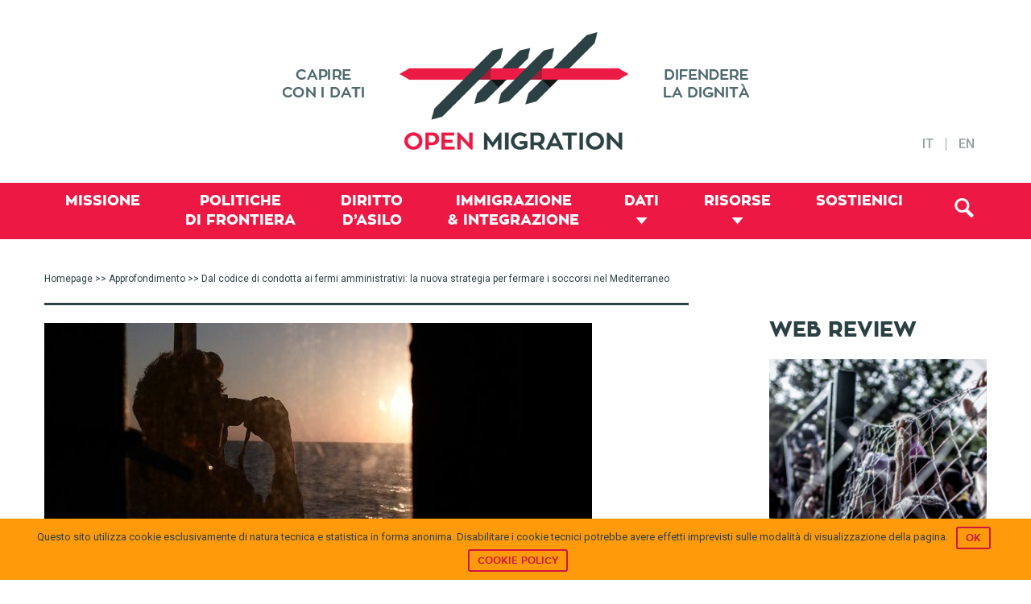

--- FILE ---
content_type: text/html; charset=UTF-8
request_url: https://openmigration.org/analisi/dal-codice-di-condotta-ai-fermi-amministrativi-la-nuova-strategia-per-fermare-i-soccorsi-nel-mediterraneo/
body_size: 18156
content:
<!DOCTYPE html><html lang="it-IT"><head ><!--[if IE]><![endif]--><link rel="dns-prefetch" href="//fonts.googleapis.com" /><link rel="dns-prefetch" href="//s3.amazonaws.com" /><link rel="dns-prefetch" href="//www.igraphics.gr" /><link rel="dns-prefetch" href="//static.addtoany.com" /><link rel="stylesheet" href="//fonts.googleapis.com/css?family=Roboto%3A400%2C500" /><meta charset="UTF-8" /><meta name="viewport" content="width=device-width, initial-scale=1" /><title>Dal codice di condotta ai fermi amministrativi: la nuova strategia per fermare i soccorsi nel Mediterraneo &frasl; Open Migration</title><link rel="stylesheet" href="https://openmigration.org/wp-content/plugins/sitepress-multilingual-cms/res/css/language-selector.css?v=3.4.1" type="text/css" media="all" /><link rel="alternate" hreflang="it-IT" href="https://openmigration.org/analisi/dal-codice-di-condotta-ai-fermi-amministrativi-la-nuova-strategia-per-fermare-i-soccorsi-nel-mediterraneo/" /><meta name="description" content="L’attuale governo, in continuità con i governi Minniti e Salvini, sta impedendo alle navi umanitarie di poter effettuare salvataggi sottoponendole sistematicamente a fermi amministrativi." /><meta property="og:image" content="https://openmigration.org/wp-content/uploads/2021/08/1.jpg" /><meta property="og:image:width" content="680" /><meta property="og:image:height" content="453" /><meta property="og:locale" content="it_IT" /><meta property="og:type" content="article" /><meta property="og:title" content="Dal codice di condotta ai fermi amministrativi: la nuova strategia per fermare i soccorsi nel Mediterraneo &frasl; Open Migration" /><meta property="og:description" content="L’attuale governo, in continuità con i governi Minniti e Salvini, sta impedendo alle navi umanitarie di poter effettuare salvataggi sottoponendole sistematicamente a fermi amministrativi." /><meta property="og:url" content="https://openmigration.org/analisi/dal-codice-di-condotta-ai-fermi-amministrativi-la-nuova-strategia-per-fermare-i-soccorsi-nel-mediterraneo/" /><meta property="og:site_name" content="Open Migration" /><meta property="article:published_time" content="2021-08-04T14:41+01:00" /><meta property="article:modified_time" content="2021-09-13T09:47+01:00" /><meta property="og:updated_time" content="2021-09-13T09:47+01:00" /><meta name="twitter:card" content="summary_large_image" /><meta name="twitter:title" content="Dal codice di condotta ai fermi amministrativi: la nuova strategia per fermare i soccorsi nel Mediterraneo &frasl; Open Migration" /><meta name="twitter:description" content="L’attuale governo, in continuità con i governi Minniti e Salvini, sta impedendo alle navi umanitarie di poter effettuare salvataggi sottoponendole sistematicamente a fermi amministrativi." /><meta name="twitter:image" content="https://openmigration.org/wp-content/uploads/2021/08/1.jpg" /><meta name="twitter:image:width" content="680" /><meta name="twitter:image:height" content="453" /><link rel="canonical" href="https://openmigration.org/analisi/dal-codice-di-condotta-ai-fermi-amministrativi-la-nuova-strategia-per-fermare-i-soccorsi-nel-mediterraneo/" /> <script type="application/ld+json">{"@context":"https://schema.org","@type":"BreadcrumbList","itemListElement":[{"@type":"ListItem","position":1,"item":{"@id":"https://openmigration.org/","name":"Open Migration &#8211; Capire con dati | Difendere la dignit\u00e0"}},{"@type":"ListItem","position":2,"item":{"@id":"https://openmigration.org/topic/politiche-di-frontiera/","name":"Politiche di frontiera"}},{"@type":"ListItem","position":3,"item":{"@id":"https://openmigration.org/analisi/dal-codice-di-condotta-ai-fermi-amministrativi-la-nuova-strategia-per-fermare-i-soccorsi-nel-mediterraneo/","name":"Dal codice di condotta ai fermi amministrativi: la nuova strategia per fermare i soccorsi nel Mediterraneo","image":"https://openmigration.org/wp-content/uploads/2021/08/1.jpg"}}]}</script> <link rel='dns-prefetch' href='//js.stripe.com' /><link rel='dns-prefetch' href='//fonts.googleapis.com' /><link rel='dns-prefetch' href='//s.w.org' /><link rel="alternate" type="application/rss+xml" title="Open Migration &raquo; Feed" href="https://openmigration.org/feed/" /><link rel="alternate" type="application/rss+xml" title="Open Migration &raquo; Feed dei commenti" href="https://openmigration.org/comments/feed/" /> <script type="text/javascript">window._wpemojiSettings={"baseUrl":"https:\/\/s.w.org\/images\/core\/emoji\/12.0.0-1\/72x72\/","ext":".png","svgUrl":"https:\/\/s.w.org\/images\/core\/emoji\/12.0.0-1\/svg\/","svgExt":".svg","source":{"concatemoji":"https:\/\/openmigration.org\/wp-includes\/js\/wp-emoji-release.min.js"}};!function(e,a,t){var n,r,o,i=a.createElement("canvas"),p=i.getContext&&i.getContext("2d");function s(e,t){var a=String.fromCharCode;p.clearRect(0,0,i.width,i.height),p.fillText(a.apply(this,e),0,0);e=i.toDataURL();return p.clearRect(0,0,i.width,i.height),p.fillText(a.apply(this,t),0,0),e===i.toDataURL()}function c(e){var t=a.createElement("script");t.src=e,t.defer=t.type="text/javascript",a.getElementsByTagName("head")[0].appendChild(t)}for(o=Array("flag","emoji"),t.supports={everything:!0,everythingExceptFlag:!0},r=0;r<o.length;r++)t.supports[o[r]]=function(e){if(!p||!p.fillText)return!1;switch(p.textBaseline="top",p.font="600 32px Arial",e){case"flag":return s([127987,65039,8205,9895,65039],[127987,65039,8203,9895,65039])?!1:!s([55356,56826,55356,56819],[55356,56826,8203,55356,56819])&&!s([55356,57332,56128,56423,56128,56418,56128,56421,56128,56430,56128,56423,56128,56447],[55356,57332,8203,56128,56423,8203,56128,56418,8203,56128,56421,8203,56128,56430,8203,56128,56423,8203,56128,56447]);case"emoji":return!s([55357,56424,55356,57342,8205,55358,56605,8205,55357,56424,55356,57340],[55357,56424,55356,57342,8203,55358,56605,8203,55357,56424,55356,57340])}return!1}(o[r]),t.supports.everything=t.supports.everything&&t.supports[o[r]],"flag"!==o[r]&&(t.supports.everythingExceptFlag=t.supports.everythingExceptFlag&&t.supports[o[r]]);t.supports.everythingExceptFlag=t.supports.everythingExceptFlag&&!t.supports.flag,t.DOMReady=!1,t.readyCallback=function(){t.DOMReady=!0},t.supports.everything||(n=function(){t.readyCallback()},a.addEventListener?(a.addEventListener("DOMContentLoaded",n,!1),e.addEventListener("load",n,!1)):(e.attachEvent("onload",n),a.attachEvent("onreadystatechange",function(){"complete"===a.readyState&&t.readyCallback()})),(n=t.source||{}).concatemoji?c(n.concatemoji):n.wpemoji&&n.twemoji&&(c(n.twemoji),c(n.wpemoji)))}(window,document,window._wpemojiSettings);</script> <style type="text/css">img.wp-smiley,img.emoji{display:inline !important;border:none !important;box-shadow:none !important;height:1em !important;width:1em !important;margin:0
.07em !important;vertical-align:-0.1em !important;background:none !important;padding:0
!important}</style><link rel='stylesheet' id='genesis-sample-theme-css'  href='https://openmigration.org/wp-content/themes/openmigration/style.css?ver=2.1.21' type='text/css' media='all' /><link rel='stylesheet' id='wp-block-library-css'  href='https://openmigration.org/wp-includes/css/dist/block-library/style.min.css' type='text/css' media='all' /><link rel='stylesheet' id='cookie-notice-front-css'  href='https://openmigration.org/wp-content/plugins/cookie-notice/css/front.min.css' type='text/css' media='all' /><link rel='stylesheet' id='dashicons-css'  href='https://openmigration.org/wp-includes/css/dashicons.min.css' type='text/css' media='all' /><link rel='stylesheet' id='post-views-counter-frontend-css'  href='https://openmigration.org/wp-content/plugins/post-views-counter/css/frontend.css?ver=1.2.14' type='text/css' media='all' /><link rel='stylesheet' id='wpProQuiz_front_style-css'  href='https://openmigration.org/wp-content/plugins/wp-pro-quiz/css/wpProQuiz_front.min.css?ver=0.37' type='text/css' media='all' /><link rel='stylesheet' id='give-styles-css'  href='https://openmigration.org/wp-content/plugins/give/assets/dist/css/give.css?ver=2.3.2' type='text/css' media='all' /><link rel='stylesheet' id='custom-stylesheet2-css'  href='https://openmigration.org/wp-content/themes/openmigration/css/tooltipster.css?ver=3.0.3' type='text/css' media='all' /><link rel='stylesheet' id='featherlight-css'  href='https://openmigration.org/wp-content/themes/openmigration/css/featherlight/featherlight.css?ver=3.0.3' type='text/css' media='all' /><link rel='stylesheet' id='featherlight-gallery-css'  href='https://openmigration.org/wp-content/themes/openmigration/css/featherlight/featherlight.gallery.css?ver=3.0.3' type='text/css' media='all' /><link rel='stylesheet' id='font-awesome-css'  href='https://openmigration.org/wp-content/plugins/types/library/toolset/toolset-common/res/lib/font-awesome/css/font-awesome.min.css?ver=4.4.0' type='text/css' media='all' /><link rel='stylesheet' id='style3-css'  href='https://openmigration.org/wp-content/themes/openmigration/css/style3.css' type='text/css' media='all' /><link rel='stylesheet' id='upw_theme_standard-css'  href='https://openmigration.org/wp-content/plugins/ultimate-posts-widget/css/upw-theme-standard.min.css' type='text/css' media='all' /><link rel='stylesheet' id='give_recurring_css-css'  href='https://openmigration.org/wp-content/plugins/give-recurring/assets/css/give-recurring.css' type='text/css' media='all' /><link rel='stylesheet' id='wptoolset-field-datepicker-css'  href='https://openmigration.org/wp-content/plugins/types/library/toolset/toolset-common/toolset-forms/css/wpt-jquery-ui/jquery-ui-1.11.4.custom.css?ver=1.11.4' type='text/css' media='all' /><link rel='stylesheet' id='mediaelement-css'  href='https://openmigration.org/wp-includes/js/mediaelement/mediaelementplayer-legacy.min.css?ver=4.2.13-9993131' type='text/css' media='all' /><link rel='stylesheet' id='wp-mediaelement-css'  href='https://openmigration.org/wp-includes/js/mediaelement/wp-mediaelement.min.css' type='text/css' media='all' /><link rel='stylesheet' id='views-pagination-style-css'  href='https://openmigration.org/wp-content/plugins/wp-views/embedded/res/css/wpv-pagination.css?ver=2.1' type='text/css' media='all' /><link rel='stylesheet' id='genesis-extender-minified-css'  href='https://openmigration.org/wp-content/uploads/genesis-extender/plugin/genesis-extender-minified.css?ver=1538509728' type='text/css' media='all' /><link rel='stylesheet' id='addtoany-css'  href='https://openmigration.org/wp-content/plugins/add-to-any/addtoany.min.css?ver=1.15' type='text/css' media='all' /><style id='addtoany-inline-css' type='text/css'>div.a2a_menu
a{font-family:'Roboto',sans-serif;font-size:14px;color:#353535}div.a2a_menu a:visited{color:#353535}</style><link rel='stylesheet' id='wit-css'  href='https://openmigration.org/wp-content/plugins/widgets-in-tabs/css/wit-all.min.css?ver=2.2.1' type='text/css' media='all' /> <script>if(document.location.protocol!="https:"){document.location=document.URL.replace(/^http:/i,"https:");}</script><script type='text/javascript' src='https://openmigration.org/wp-includes/js/jquery/jquery.js?ver=1.12.4-wp'></script> <script type='text/javascript' src='https://openmigration.org/wp-includes/js/jquery/jquery-migrate.min.js?ver=1.4.1'></script> <script type='text/javascript' src='https://openmigration.org/wp-content/plugins/add-to-any/addtoany.min.js?ver=1.1'></script> <script type='text/javascript'>var cnArgs={"ajaxurl":"https:\/\/openmigration.org\/wp-admin\/admin-ajax.php","hideEffect":"slide","onScroll":"no","onScrollOffset":"100","cookieName":"cookie_notice_accepted","cookieValue":"true","cookieTime":"2592000","cookiePath":"\/","cookieDomain":"","redirection":"","cache":"1","refuse":"no","revoke_cookies":"0","revoke_cookies_opt":"automatic","secure":"1"};</script> <script type='text/javascript' src='https://openmigration.org/wp-content/plugins/cookie-notice/js/front.min.js?ver=1.2.44'></script> <script type='text/javascript' src='https://openmigration.org/wp-content/plugins/give/assets/dist/js/babel-polyfill.js?ver=2.3.2'></script> <script type='text/javascript'>var give_global_vars={"ajaxurl":"https:\/\/openmigration.org\/wp-admin\/admin-ajax.php","checkout_nonce":"fb787a0804","currency":"EUR","currency_sign":"\u20ac","currency_pos":"before","thousands_separator":",","decimal_separator":".","no_gateway":"Please select a payment method.","bad_minimum":"The minimum custom donation amount for this form is","bad_maximum":"The maximum custom donation amount for this form is","general_loading":"Loading...","purchase_loading":"Please Wait...","number_decimals":"2","give_version":"2.3.2","magnific_options":{"main_class":"give-modal","close_on_bg_click":false},"form_translation":{"payment-mode":"Please select payment mode.","give_first":"Please enter your first name.","give_email":"Please enter a valid email address.","give_user_login":"Invalid username. Only lowercase letters (a-z) and numbers are allowed.","give_user_pass":"Enter a password.","give_user_pass_confirm":"Enter the password confirmation.","give_agree_to_terms":"You must agree to the terms and conditions."},"confirm_email_sent_message":"Please check your email and click on the link to access your complete donation history.","ajax_vars":{"ajaxurl":"https:\/\/openmigration.org\/wp-admin\/admin-ajax.php","ajaxNonce":"0a39e7d43a","loading":"Loading","select_option":"Please select an option","default_gateway":"paypal","permalinks":"1","number_decimals":2},"cookie_hash":"19f7e07872d57299433b0e2c6140b01b","session_nonce_cookie_name":"wp-give_session_reset_nonce_19f7e07872d57299433b0e2c6140b01b","session_cookie_name":"wp-give_session_19f7e07872d57299433b0e2c6140b01b","delete_session_nonce_cookie":"0"};var giveApiSettings={"root":"https:\/\/openmigration.org\/wp-json\/give-api\/v2\/","rest_base":"give-api\/v2"};</script> <script type='text/javascript' src='https://openmigration.org/wp-content/plugins/give/assets/dist/js/give.js?ver=2.3.2'></script> <script type='text/javascript' src='https://js.stripe.com/v2/'></script> <script type='text/javascript'>var give_stripe_vars={"currency":"EUR","sitename":"Open Migration","publishable_key":"pk_live_SMtnnvlq4TpJelMdklNha8iD","checkout_image":"","checkout_alipay":"","checkout_bitcoin":"","checkout_processing_text":"Donation Processing...","zipcode_option":"1","remember_option":"1","give_version":"2.3.0"};</script> <script type='text/javascript' src='https://openmigration.org/wp-content/plugins/give-stripe/assets/js/give-stripe.js?ver=1.5'></script> <script type='text/javascript' src='https://openmigration.org/wp-content/themes/openmigration/js/modernizr.custom.js'></script> <script type='text/javascript' src='https://openmigration.org/wp-content/themes/openmigration/js/data/boot.js'></script> <script type='text/javascript'>var Give_Recurring_Vars={"email_access":"disabled","messages":{"confirm_cancel":"Are you sure you want to cancel this subscription?"}};</script> <script type='text/javascript' src='https://openmigration.org/wp-content/plugins/give-recurring/assets/js/give-recurring.js'></script> <link rel='https://api.w.org/' href='https://openmigration.org/wp-json/' /><link rel="EditURI" type="application/rsd+xml" title="RSD" href="https://openmigration.org/xmlrpc.php?rsd" /><link rel="wlwmanifest" type="application/wlwmanifest+xml" href="https://openmigration.org/wp-includes/wlwmanifest.xml" /><link rel="alternate" type="application/json+oembed" href="https://openmigration.org/wp-json/oembed/1.0/embed?url=https%3A%2F%2Fopenmigration.org%2Fanalisi%2Fdal-codice-di-condotta-ai-fermi-amministrativi-la-nuova-strategia-per-fermare-i-soccorsi-nel-mediterraneo%2F" /><link rel="alternate" type="text/xml+oembed" href="https://openmigration.org/wp-json/oembed/1.0/embed?url=https%3A%2F%2Fopenmigration.org%2Fanalisi%2Fdal-codice-di-condotta-ai-fermi-amministrativi-la-nuova-strategia-per-fermare-i-soccorsi-nel-mediterraneo%2F&#038;format=xml" /> <script data-cfasync="false">window.a2a_config=window.a2a_config||{};a2a_config.callbacks=[];a2a_config.overlays=[];a2a_config.templates={};a2a_localize={Share:"Condividi",Save:"Save",Subscribe:"Abbonati",Email:"Email",Bookmark:"Segnalibro",ShowAll:"espandi",ShowLess:"comprimi",FindServices:"Trova servizi",FindAnyServiceToAddTo:"Trova subito un servizio da aggiungere",PoweredBy:"Fornito da",ShareViaEmail:"Share via email",SubscribeViaEmail:"Subscribe via email",BookmarkInYourBrowser:"Aggiungi ai segnalibri",BookmarkInstructions:"Press Ctrl+D or \u2318+D to bookmark this page",AddToYourFavorites:"Aggiungi ai favoriti",SendFromWebOrProgram:"Send from any email address or email program",EmailProgram:"Email program",More:"More&#8230;"};a2a_config.onclick=1;a2a_config.templates={twitter:"${title} ${link} via @open_migration"};(function(d,s,a,b){a=d.createElement(s);b=d.getElementsByTagName(s)[0];a.async=1;a.src="https://static.addtoany.com/menu/page.js";b.parentNode.insertBefore(a,b);})(document,"script");</script> <meta name="generator" content="Give v2.3.2" /><meta name="generator" content="WPML ver:3.4.1 stt:1,27;" /><link rel="icon" href="https://openmigration.org/wp-content/themes/openmigration/images/favicon.ico" /><link rel="pingback" href="https://openmigration.org/xmlrpc.php" /> <script>jQuery(document).ready(function(){jQuery('.tooltip-menu').tooltipster({animation:'fade',delay:200,touchDevices:false,trigger:'hover'});});</script> <script>jQuery(document).ready(function(){var popped=false;if(popped===false){jQuery(document).scroll(function(){var y=jQuery(this).scrollTop();var related;if(jQuery("#related_articles").offset()===undefined){related=0;}
else{related=jQuery("#related_articles").offset().top;}
if(y>600&&y+250<related&&popped===false){popped=true;jQuery('#cta3').animate({bottom:"0px"},500,function(){});}
else if(y+250>=related){jQuery('#cta3').animate({bottom:"-2000px"},500,function(){});}})}
else{jQuery(window).unbind();}
jQuery(".boxclose").on("click",function(){jQuery("#cta3").css("display","none");})})</script> <script async src="//static.addtoany.com/menu/page.js"></script>  <script async src="https://www.googletagmanager.com/gtag/js?id=UA-71702919-1"></script> <script>window.dataLayer=window.dataLayer||[];function gtag(){dataLayer.push(arguments);}
gtag('js',new Date());gtag('config','UA-71702919-1',{'anonymize_ip':true});</script> <script data-no-minify="1" data-cfasync="false">(function(w,d){function a(){var b=d.createElement("script");b.async=!0;b.src="https://openmigration.org/wp-content/plugins/wp-rocket/inc/front/js/lazyload.1.0.5.min.js";var a=d.getElementsByTagName("script")[0];a.parentNode.insertBefore(b,a)}w.attachEvent?w.attachEvent("onload",a):w.addEventListener("load",a,!1)})(window,document);</script></head><body data-rsssl=1 class="analyses-template-default single single-analyses postid-10646 cookies-not-set gfpc-openmigration header-image content-sidebar it give-recurring linux chrome override" itemscope itemtype="https://schema.org/WebPage"><div class="site-container"><header class="site-header" itemscope itemtype="https://schema.org/WPHeader"><div class="wrap"><div class="title-area"><p class="site-title" itemprop="headline"><a href="https://openmigration.org/">Open Migration</a></p></div><div class="widget-area header-widget-area"><section id="text_icl-5" class="widget-even widget-2 top-menu widget widget_text_icl"><div class="widget-wrap"><div class="textwidget"><ul><li ><a href="https://openmigration.org/chi-siamo"><img src="[data-uri]" data-lazy-src="https://openmigration.org/wp-content/uploads/2015/11/header_info.png" class="tooltip-menu" title="Chi Siamo" alt="Chi Siamo" /><noscript><img src="https://openmigration.org/wp-content/uploads/2015/11/header_info.png" class="tooltip-menu" title="Chi Siamo" alt="Chi Siamo" /></noscript></a></li><li><a href="#" data-featherlight="#contact"><img src="[data-uri]" data-lazy-src="https://openmigration.org/wp-content/uploads/2015/11/header_mail.png" class="tooltip-menu" title="Contattaci" alt="Contattaci Open Migration" /><noscript><img src="https://openmigration.org/wp-content/uploads/2015/11/header_mail.png" class="tooltip-menu" title="Contattaci" alt="Contattaci Open Migration" /></noscript></a></li><li><a href="#" data-featherlight="#newsletter"><img src="[data-uri]" data-lazy-src="https://openmigration.org/wp-content/uploads/2015/11/header_subscribe.png" class="tooltip-menu" title="Newsletter" alt="Newsletter Open Migration" /><noscript><img src="https://openmigration.org/wp-content/uploads/2015/11/header_subscribe.png" class="tooltip-menu" title="Newsletter" alt="Newsletter Open Migration" /></noscript></a></li><li><a href="https://www.addtoany.com/share" class="a2a_dd"><img src="[data-uri]" data-lazy-src="https://openmigration.org/wp-content/uploads/2015/11/header_share.png" class="tooltip-menu" title="Condividi" alt="Condividi" /><noscript><img src="https://openmigration.org/wp-content/uploads/2015/11/header_share.png" class="tooltip-menu" title="Condividi" alt="Condividi" /></noscript></a></li></ul><div class="lightbox" id="contact"><div class='gf_browser_chrome gform_wrapper' id='gform_wrapper_1' ><form method='post' enctype='multipart/form-data'  id='gform_1'  action='/analisi/dal-codice-di-condotta-ai-fermi-amministrativi-la-nuova-strategia-per-fermare-i-soccorsi-nel-mediterraneo/'><div class='gform_body'><ul id='gform_fields_1' class='gform_fields top_label form_sublabel_below description_below'><li id='field_1_1'  class='gfield gfield_contains_required field_sublabel_below field_description_below gfield_visibility_visible' ><label class='gfield_label' for='input_1_1' >Il tuo nome<span class='gfield_required'>*</span></label><div class='ginput_container ginput_container_text'><input name='input_1' id='input_1_1' type='text' value='' class='medium'     aria-required="true" aria-invalid="false" /></div></li><li id='field_1_2'  class='gfield gfield_contains_required field_sublabel_below field_description_below gfield_visibility_visible' ><label class='gfield_label' for='input_1_2' >La tua mail<span class='gfield_required'>*</span></label><div class='ginput_container ginput_container_email'> <input name='input_2' id='input_1_2' type='text' value='' class='medium'    aria-required="true" aria-invalid="false" /></div></li><li id='field_1_3'  class='gfield field_sublabel_below field_description_below gfield_visibility_visible' ><label class='gfield_label' for='input_1_3' >Oggetto</label><div class='ginput_container ginput_container_text'><input name='input_3' id='input_1_3' type='text' value='' class='medium'      aria-invalid="false" /></div></li><li id='field_1_4'  class='gfield gfield_contains_required field_sublabel_below field_description_below gfield_visibility_visible' ><label class='gfield_label' for='input_1_4' >Messaggio<span class='gfield_required'>*</span></label><div class='ginput_container ginput_container_textarea'><textarea name='input_4' id='input_1_4' class='textarea medium'     aria-required="true" aria-invalid="false"   rows='10' cols='50'></textarea></div></li><li id='field_1_5'  class='gfield gform_validation_container field_sublabel_below field_description_below gfield_visibility_visible' ><label class='gfield_label' for='input_1_5' >Phone</label><div class='ginput_container'><input name='input_5' id='input_1_5' type='text' value='' /></div><div class='gfield_description' id='gfield_description__5'>Questo campo serve per la convalida e dovrebbe essere lasciato inalterato.</div></li></ul></div><div class='gform_footer top_label'> <input type='submit' id='gform_submit_button_1' class='gform_button button' value='Invia'  onclick='if(window["gf_submitting_1"]){return false;}  window["gf_submitting_1"]=true;  ' onkeypress='if( event.keyCode == 13 ){ if(window["gf_submitting_1"]){return false;} window["gf_submitting_1"]=true;  jQuery("#gform_1").trigger("submit",[true]); }' /> <input type='hidden' class='gform_hidden' name='is_submit_1' value='1' /> <input type='hidden' class='gform_hidden' name='gform_submit' value='1' /> <input type='hidden' class='gform_hidden' name='gform_unique_id' value='' /> <input type='hidden' class='gform_hidden' name='state_1' value='WyJbXSIsIjZhYzI5MjNiOTIwMjQ3MWM3YjBhY2QyZDRkMDMwM2I4Il0=' /> <input type='hidden' class='gform_hidden' name='gform_target_page_number_1' id='gform_target_page_number_1' value='0' /> <input type='hidden' class='gform_hidden' name='gform_source_page_number_1' id='gform_source_page_number_1' value='1' /> <input type='hidden' name='gform_field_values' value='' /></div></form></div><script type='text/javascript'>jQuery(document).bind('gform_post_render',function(event,formId,currentPage){if(formId==1){}});jQuery(document).bind('gform_post_conditional_logic',function(event,formId,fields,isInit){});</script><script type='text/javascript'>jQuery(document).ready(function(){jQuery(document).trigger('gform_post_render',[1,1])});</script></div><div class="lightbox" id="newsletter"><div id="mc_form_pop"><link href="//cdn-images.mailchimp.com/embedcode/classic-081711.css" rel="stylesheet" type="text/css"><style type="text/css">#mc_embed_signup{background:#fff;clear:left;font:14px Helvetica,Arial,sans-serif}</style><div id="mc_embed_signup"><form action="//cilditalia.us9.list-manage.com/subscribe/post?u=98976fab302c39a5ec8b9aea9&amp;id=0e8c8074f1" method="post" id="mc-embedded-subscribe-form" name="mc-embedded-subscribe-form" class="validate" target="_blank" novalidate><div id="mc_embed_signup_scroll"><h2>Subscribe to our mailing list</h2><div class="indicates-required"><span class="asterisk">*</span> indicates required</div><div class="mc-field-group"> <label for="mce-EMAIL">Email Address <span class="asterisk">*</span> </label> <input type="email" value="" name="EMAIL" class="required email" id="mce-EMAIL"></div><div class="mc-field-group"> <label for="mce-FNAME">First Name </label> <input type="text" value="" name="FNAME" class="" id="mce-FNAME"></div><div class="mc-field-group"> <label for="mce-LNAME">Last Name </label> <input type="text" value="" name="LNAME" class="" id="mce-LNAME"></div><div id="mce-responses" class="clear"><div class="response" id="mce-error-response" style="display:none"></div><div class="response" id="mce-success-response" style="display:none"></div></div><div style="position: absolute; left: -5000px;" aria-hidden="true"><input type="text" name="b_98976fab302c39a5ec8b9aea9_0e8c8074f1" tabindex="-1" value=""></div><div class="clear"><input type="submit" value="Subscribe" name="subscribe" id="mc-embedded-subscribe" class="button"></div></div></form></div> <script type='text/javascript' src='//s3.amazonaws.com/downloads.mailchimp.com/js/mc-validate.js'></script><script type='text/javascript'>(function($){window.fnames=new Array();window.ftypes=new Array();fnames[0]='EMAIL';ftypes[0]='email';fnames[1]='FNAME';ftypes[1]='text';fnames[2]='LNAME';ftypes[2]='text';}(jQuery));var $mcj=jQuery.noConflict(true);</script> </div></div></div></div></section> <section id="icl_lang_sel_widget-2" class="widget-odd widget-last widget-3 widget widget_icl_lang_sel_widget"><div class="widget-wrap"><div id="lang_sel_list" class="lang_sel_list_horizontal"><ul><li class="icl-it"><a href="https://openmigration.org/analisi/dal-codice-di-condotta-ai-fermi-amministrativi-la-nuova-strategia-per-fermare-i-soccorsi-nel-mediterraneo/"  class="lang_sel_sel">IT</a></li><li class="icl-en"><a href="https://openmigration.org/en/"  class="lang_sel_other">EN</a></li></ul></div></div></section></div></div></header><nav class="nav-primary" aria-label="Main" itemscope itemtype="https://schema.org/SiteNavigationElement"><div class="wrap"><ul id="menu-primary-it" class="menu genesis-nav-menu menu-primary"><li id="menu-item-512" class="menu-item menu-item-type-post_type menu-item-object-page menu-item-512"><a href="https://openmigration.org/missione/" itemprop="url"><span itemprop="name">Missione</span></a></li><li id="menu-item-514" class="menu-item menu-item-type-taxonomy menu-item-object-topic menu-item-514"><a href="https://openmigration.org/topic/politiche-di-frontiera/" itemprop="url"><span itemprop="name">Politiche <span class="menu-break">di frontiera</span></span></a></li><li id="menu-item-516" class="menu-item menu-item-type-taxonomy menu-item-object-topic menu-item-516"><a href="https://openmigration.org/topic/diritto-asilo/" itemprop="url"><span itemprop="name">Diritto <span class="menu-break">d&#8217;Asilo</span></span></a></li><li id="menu-item-513" class="menu-item menu-item-type-taxonomy menu-item-object-topic menu-item-513"><a href="https://openmigration.org/topic/immigrazione-e-integrazione/" itemprop="url"><span itemprop="name">Immigrazione <span class="menu-break">&#038; Integrazione</span></span></a></li><li id="menu-item-517" class="menu-item menu-item-type-custom menu-item-object-custom menu-item-has-children menu-item-517"><a href="#/" itemprop="url"><span itemprop="name">Dati</span></a><ul class="sub-menu"><li id="menu-item-518" class="menu-item menu-item-type-post_type menu-item-object-page menu-item-518"><a href="https://openmigration.org/dashboard/" itemprop="url"><span itemprop="name">Dashboard</span></a></li><li id="menu-item-1471" class="menu-item menu-item-type-custom menu-item-object-custom menu-item-1471"><a href="https://openmigration.org/infografiche" itemprop="url"><span itemprop="name">Infografiche</span></a></li><li id="menu-item-519" class="menu-item menu-item-type-post_type menu-item-object-page menu-item-519"><a href="https://openmigration.org/fact-checking/" itemprop="url"><span itemprop="name">Fact-checking</span></a></li></ul></li><li id="menu-item-521" class="menu-item menu-item-type-custom menu-item-object-custom menu-item-has-children menu-item-521"><a href="#/" itemprop="url"><span itemprop="name">Risorse</span></a><ul class="sub-menu"><li id="menu-item-1209" class="menu-item menu-item-type-post_type menu-item-object-page menu-item-1209"><a href="https://openmigration.org/analisi/" itemprop="url"><span itemprop="name">Approfondimento</span></a></li><li id="menu-item-522" class="menu-item menu-item-type-post_type menu-item-object-page menu-item-522"><a href="https://openmigration.org/idee/" itemprop="url"><span itemprop="name">Idee</span></a></li><li id="menu-item-524" class="menu-item menu-item-type-post_type menu-item-object-page menu-item-524"><a href="https://openmigration.org/web-review/" itemprop="url"><span itemprop="name">Web review</span></a></li><li id="menu-item-1220" class="menu-item menu-item-type-post_type menu-item-object-page menu-item-1220"><a href="https://openmigration.org/glossario/" itemprop="url"><span itemprop="name">Glossario</span></a></li><li id="menu-item-526" class="menu-item menu-item-type-custom menu-item-object-custom menu-item-526"><a href="https://openmigration.org/quiz/" itemprop="url"><span itemprop="name">Quiz</span></a></li></ul></li><li id="menu-item-5595" class="menu-item menu-item-type-post_type menu-item-object-page menu-item-5595"><a href="https://openmigration.org/sostienici/" itemprop="url"><span itemprop="name">Sostienici</span></a></li><li class="menu-item alignright"><a id="trigger-overlay" class="search-icon" href="#"><i class="fa-search"></i></a></li></ul></div></nav><div class="site-inner"><div class="content-sidebar-wrap"><main class="content"><div class="breadcrumb"><span class="breadcrumb-link-wrap" itemprop="itemListElement" itemscope itemtype="https://schema.org/ListItem"><a class="breadcrumb-link" href="https://openmigration.org/" itemprop="item"><span class="breadcrumb-link-text-wrap" itemprop="name">Homepage</span></a><meta itemprop="position" content="1"></span> >> <span class="breadcrumb-link-wrap" itemprop="itemListElement" itemscope itemtype="https://schema.org/ListItem"><a class="breadcrumb-link" href="https://openmigration.org/analisi/" itemprop="item"><span class="breadcrumb-link-text-wrap" itemprop="name">Approfondimento</span></a><meta itemprop="position" content="2"></span> >> Dal codice di condotta ai fermi amministrativi: la nuova strategia per fermare i soccorsi nel Mediterraneo</div><article class="post-10646 analyses type-analyses status-publish has-post-thumbnail tag-centri-detenzione-libici tag-codice-di-condotta tag-fermi-amministrativi tag-libia tag-minniti tag-soccorsi-in-mare topic-politiche-di-frontiera entry" itemscope itemtype="https://schema.org/CreativeWork"><header class="entry-header"><img width="680" height="400" src="https://openmigration.org/wp-content/uploads/2021/08/1-680x400.jpg" class="alignleft" alt="" /><h1 class="entry-title" itemprop="headline">Dal codice di condotta ai fermi amministrativi: la nuova strategia per fermare i soccorsi nel Mediterraneo</h1> </header><div class="entry-content" itemprop="text"><div class="addtoany_share_save_container addtoany_content addtoany_content_bottom"><div class="a2a_kit a2a_kit_size_16 addtoany_list" data-a2a-url="https://openmigration.org/analisi/dal-codice-di-condotta-ai-fermi-amministrativi-la-nuova-strategia-per-fermare-i-soccorsi-nel-mediterraneo/" data-a2a-title="Dal codice di condotta ai fermi amministrativi: la nuova strategia per fermare i soccorsi nel Mediterraneo"><a class="a2a_button_facebook" href="https://www.addtoany.com/add_to/facebook?linkurl=https%3A%2F%2Fopenmigration.org%2Fanalisi%2Fdal-codice-di-condotta-ai-fermi-amministrativi-la-nuova-strategia-per-fermare-i-soccorsi-nel-mediterraneo%2F&amp;linkname=Dal%20codice%20di%20condotta%20ai%20fermi%20amministrativi%3A%20la%20nuova%20strategia%20per%20fermare%20i%20soccorsi%20nel%20Mediterraneo" title="Facebook" rel="nofollow noopener" target="_blank"></a><a class="a2a_button_twitter" href="https://www.addtoany.com/add_to/twitter?linkurl=https%3A%2F%2Fopenmigration.org%2Fanalisi%2Fdal-codice-di-condotta-ai-fermi-amministrativi-la-nuova-strategia-per-fermare-i-soccorsi-nel-mediterraneo%2F&amp;linkname=Dal%20codice%20di%20condotta%20ai%20fermi%20amministrativi%3A%20la%20nuova%20strategia%20per%20fermare%20i%20soccorsi%20nel%20Mediterraneo" title="Twitter" rel="nofollow noopener" target="_blank"></a><a class="a2a_button_pinterest" href="https://www.addtoany.com/add_to/pinterest?linkurl=https%3A%2F%2Fopenmigration.org%2Fanalisi%2Fdal-codice-di-condotta-ai-fermi-amministrativi-la-nuova-strategia-per-fermare-i-soccorsi-nel-mediterraneo%2F&amp;linkname=Dal%20codice%20di%20condotta%20ai%20fermi%20amministrativi%3A%20la%20nuova%20strategia%20per%20fermare%20i%20soccorsi%20nel%20Mediterraneo" title="Pinterest" rel="nofollow noopener" target="_blank"></a><a class="a2a_button_google_plus" href="https://www.addtoany.com/add_to/google_plus?linkurl=https%3A%2F%2Fopenmigration.org%2Fanalisi%2Fdal-codice-di-condotta-ai-fermi-amministrativi-la-nuova-strategia-per-fermare-i-soccorsi-nel-mediterraneo%2F&amp;linkname=Dal%20codice%20di%20condotta%20ai%20fermi%20amministrativi%3A%20la%20nuova%20strategia%20per%20fermare%20i%20soccorsi%20nel%20Mediterraneo" title="Google+" rel="nofollow noopener" target="_blank"></a><a class="a2a_dd addtoany_share_save addtoany_share" href="https://www.addtoany.com/share"><img src="[data-uri]" data-lazy-src="https://openmigration.org/wp-content/themes/openmigration/images/share-icon.png" alt="Share"><noscript><img src="https://openmigration.org/wp-content/themes/openmigration/images/share-icon.png" alt="Share"></noscript></a></div></div><span class="custom-date">4 agosto 2021</span> - </span><span class="author">Gennaro Santoro</span><br/><div class="excerpt">L’attuale governo, in continuità con i governi Minniti e Salvini, sta impedendo alle navi umanitarie di poter effettuare salvataggi sottoponendole sistematicamente a fermi amministrativi. Fermi in cui, nella stragrande maggioranza dei casi, l’Autorità italiana contesta ai capitani di aver salvato un numero di persone maggiore di quelle che possono essere accolte sulle navi secondo i certificati di sicurezza in loro possesso.</div><div><p><span style="font-weight: 400;">Il 30 luglio scorso Alarm Phone denuncia il </span><span style="font-weight: 400;">&#8220;Rientro forzato di 120 persone in Libia. Siamo stati avvisati di una barca in difficoltà in acque internazionali: le 120 persone, inclusi una donna incinta e persone con ferite da arma da fuoco, avevano paura di essere riportati in Libia. Abbiamo perso i contatti e ora abbiamo appreso che sono state rapite dalla guardia costiera libica&#8221;. </span></p><p><span style="font-weight: 400;">Soltanto pochi giorni prima, il 26 luglio, </span><span style="font-weight: 400;">sono morte 57 persone nel Mediterraneo e tra loro una ventina di donne e un numero imprecisato di neonati e di bambini. Da inizio anno sono circa 1000 i morti nel Mediterraneo che si aggiungono alle circa 20000 persone morte annegate tra il 2014 e il 2020 nel </span><i><span style="font-weight: 400;">Mare Nostrum</span></i><span style="font-weight: 400;">, secondo il </span><a href="https://missingmigrants.iom.int/"><span style="font-weight: 400;">progetto Missing Migrants dell’Oim</span></a><span style="font-weight: 400;">.</span></p><p><span style="font-weight: 400;">A questa continua strage si aggiungono le decine di migliaia (impossibile calcolare il numero) di richiedenti asilo che da inizio anno sono stati ricondotti nei lager libici dalla guardia costiera libica. Secondo un rapporto di Amnesty International, pubblicato lo scorso 15 luglio, intitolato </span><a href="https://d21zrvtkxtd6ae.cloudfront.net/public/uploads/2021/07/Libia-Nessuno-verr%C3%A0-a-cercarti.pdf"><b><i>“Nessuno verrà a cercarti: i ritorni forzati dal mare ai centri di detenzione della Libia”</i></b></a><span style="font-weight: 400;">, le violazioni dei diritti umani dei migranti e dei rifugiati nei lager libici, in corso da un decennio, sono proseguite incontrastate nel primo semestre del 2021 con “pestaggi brutali, violenze sessuali, estorsioni, lavori forzati e condizioni detentive inumane”. Non a caso, lo scorso giugno, </span><a href="https://www.medicisenzafrontiere.it/news-e-storie/news/libia-obbligati-a-sospendere-le-attivita-in-due-centri-di-detenzione-a-tripoli/"><span style="font-weight: 400;">Medici senza frontiere è stata costretta a sospendere le attività umanitarie in due centri a Tripoli</span></a><span style="font-weight: 400;">:</span></p><blockquote><p><i><span style="font-weight: 400;">Non è una decisione facile da prendere perché significa che non saremo presenti lì dove sappiamo che le persone soffrono quotidianamente. I continui e violenti incidenti che causano gravi danni a migranti e rifugiati, nonché il rischio per la sicurezza del nostro personale, hanno raggiunto un livello che non siamo più in grado di accettare. Fino a quando la violenza non cesserà e le condizioni non miglioreranno, non potremo più fornire assistenza medico-umanitaria in queste strutture. </span></i></p></blockquote><p><em><strong>Beatrice Lau, Capomissione MSF in Libia</strong></em></p><p>Intanto la guardia costiera libica, <a href="https://www.avvenire.it/attualita/pagine/mediterraneo-le-stragi-nascoste-886-morti-nel-2021-oim-contro-guardacoste-libia">secondo l’Ammiraglio Agostini della missione navale europea Irini, non è più sotto il controllo dell’Europa e dell’Italia</a> e ciò nonostante <a href="https://openmigration.org/analisi/cooperazione-italia-libia-una-lunga-serie-di-abusi/">lo scorso 15 luglio è stato votato un rifinanziamento alle milizie libiche di circa 10 milioni di euro</a> dal Parlamento italiano.</p><p><span style="font-weight: 400;">L’attuale governo dunque non ha dato alcun segnale di discontinuità con i precedenti governi rifinanziando le milizie libiche e rendendosi quanto meno connivente delle morti che avvengono di fronte alle coste libiche e delle torture perpetrate nei lager libici.</span></p><p><span style="font-weight: 400;">Non solo. </span><span style="font-weight: 400;">L’attuale governo, in continuità con i governi Minniti e Salvini, sta impedendo alle navi umanitarie di poter effettuare salvataggi, sottoponendole sistematicamente a fermi amministrativi. Fermi amministrativi illegittimi in quanto impartiti per il presunto mancato rispetto di norme sulla sicurezza navale &#8211; si contesa l’inosservanza degli standard minimi di navigazione e sicurezza imposti dalle convenzioni internazionali dell&#8217;Organizzazione marittima internazionale (IMO) e dell&#8217;Organizzazione internazionale del lavoro (ILO) -, nonostante gli Stati di bandiera abbiano in tutti i casi di fermi del 2021 già certificato la sicurezza delle navi. Ricordiamo che la competenza a certificare la sicurezza delle navi, per il diritto internazionale ed europeo, spetta prioritariamente agli stati di bandiera e non di approdo.</span></p><p><span style="font-weight: 400;">Secondo la recente </span><a href="https://ilmanifesto.it/spagna-norvegia-e-germania-contro-i-fermi-delle-ong-nei-porti-italiani/?fbclid=IwAR26fQjyQW7phNJXig5LnIUlmlCayCLWFFf918qq90SRyFk1xaPnlUaNvHs"><span style="font-weight: 400;">inchiesta del Manifesto</span></a><span style="font-weight: 400;"> si tratta di fermi disposti arbitrariamente, per ragioni politiche e vi sono state prese di posizioni degli stati di bandiera &#8211; la Spagna </span><span style="font-weight: 400;">(</span><a href="http://www.ilmanifesto.it/pozzallo-fermo-amministrativo-per-la-nave-open-arms/"><b>Open Arms</b></a> <span style="font-weight: 400;">e Aita Mari), la Norvegia (Ocean Viking e</span> <a href="http://www.ilmanifesto.it/fermo-amministrativo-per-la-geo-barents-cinque-navi-detenute-mentre-in-mare-si-muore/"><b>Geo Barents</b></a><span style="font-weight: 400;">) </span><span style="font-weight: 400;">e la Germania</span><span style="font-weight: 400;"> (</span><a href="http://www.ilmanifesto.it/punita-la-sea-watch-3-tutti-contro-le-ong/"><b>Sea-Watch 3</b></a><span style="font-weight: 400;"> e 4, </span><a href="http://www.ilmanifesto.it/sono-fermi-politici-litalia-chiede-requisiti-inesistenti/"><b>Alan Kurdi</b></a><span style="font-weight: 400;">, </span><a href="http://www.ilmanifesto.it/tutto-quello-che-non-torna-nel-fermo-della-sea-eye-4/"><b>Sea-Eye 4</b></a><span style="font-weight: 400;">) &#8211; </span><span style="font-weight: 400;">che minacciano di impugnare tali provvedimenti.</span></p><p><span style="font-weight: 400;">Nella stragrande maggioranza dei fermi l’Autorità italiana ha contestato ai capitani delle rispettive navi di aver salvato un numero di persone maggiore di quelle che possono essere accolte sulle navi secondo i certificati di sicurezza in loro possesso. </span></p><p><span style="font-weight: 400;">Ma come ha ben spiegato al Manifesto Christian Bubenzer, portavoce della divisione sicurezza navale della guardia costiera tedesca, la Bg-Verkehr «Una nave non può mai sapere preventivamente se una situazione critica sorgerà in mare e quante persone dovranno essere salvate in quell’evento. Se il numero di dispositivi di salvataggio destinati alle persone in pericolo fosse preventivamente indicato nel certificato di sicurezza della nave entrerebbe in conflitto con l’obbligo incondizionato del capitano di fornire assistenza a tutte le persone in pericolo». </span></p><p><span style="font-weight: 400;">Si è dunque passati dal Codice di Condotta delle ONG dell’era Minniti e dal blocco navale dell’era Salvini all’era dei fermi amministrativi (anche di 69 giorni, come nel caso della Open Arms) con il risultato comune di agire contro il diritto internazionale e di rendersi conniventi con il massacro di vite umane perpetrato nel Mediterraneo dalla guardia costiera libica e nei lager libici dalle milizie libiche. </span></p><p>&nbsp;</p><p>In copertina: foto via <a href="https://twitter.com/SOSMedItalia/status/1341068891372605441/photo/1">SOS Mediterranée Ita/Twitter</a></p></div></div><footer class="entry-footer"><p class="entry-meta"> <span class="entry-tags">Etichettato con:<a href="https://openmigration.org/tag/centri-detenzione-libici/" rel="tag">centri detenzione libici</a>, <a href="https://openmigration.org/tag/codice-di-condotta/" rel="tag">codice di condotta</a>, <a href="https://openmigration.org/tag/fermi-amministrativi/" rel="tag">fermi amministrativi</a>, <a href="https://openmigration.org/tag/libia/" rel="tag">Libia</a>, <a href="https://openmigration.org/tag/minniti/" rel="tag">Minniti</a>, <a href="https://openmigration.org/tag/soccorsi-in-mare/" rel="tag">soccorsi in mare</a></span></p><div id="cta3" class="widget-area genesis-extender-widget-area call-to-action"><section id="text_icl-16" class="widget-even widget-last widget-2 widget widget_text_icl"><div class="widget-wrap"><div class="textwidget"><a class="boxclose"></a> <span>Sostieni Open Migration! Facendo una donazione ci aiuterai ad offrire più informazione di alta qualità.</span> <a href='https://openmigration.org/sostienici/'>SOSTIENICI</a></div></div></section></div><div id="related_articles" class="widget-area genesis-extender-widget-area"><section id="widget_crp-2" class="widget-odd widget-last widget-first widget-1 widget widget_widget_crp"><div class="widget-wrap"><h3 class="widget-title widgettitle">Related articles</h3><div class="crp_related_widget"><ul><li><a href="https://openmigration.org/analisi/la-nuova-lampedusa-greca-nellisola-di-gavdos/"    ><img src="https://openmigration.org/wp-content/uploads/2025/10/photo_5953908567838935816_y-370x170.jpg" alt="La &#8220;nuova Lampedusa&#8221; greca nell&#8217;isola di Gavdos" title="La &#8220;nuova Lampedusa&#8221; greca nell&#8217;isola di Gavdos" width="" height="" class="crp_thumb crp_featured" /><span class="crp_title">La &#8220;nuova Lampedusa&#8221; greca nell&#8217;isola di Gavdos</span></a><span class="crp_excerpt"> </span></li><li><a href="https://openmigration.org/analisi/usman-ali-e-il-miraggio-del-mediterraneo/"    ><img src="https://openmigration.org/wp-content/uploads/2023/09/usmanali©ilariaromano-370x170.jpg" alt="Usman Alì e il miraggio del Mediterraneo" title="Usman Alì e il miraggio del Mediterraneo" width="" height="" class="crp_thumb crp_featured" /><span class="crp_title">Usman Alì e il miraggio del Mediterraneo</span></a><span class="crp_excerpt"> </span></li></ul><div class="crp_clear"></div></div></div></section></div></footer></article></main><aside class="sidebar sidebar-primary widget-area" role="complementary" aria-label="Barra laterale primaria" itemscope itemtype="https://schema.org/WPSideBar"><section id="gfpc-widget-3" class="widget-odd widget-first widget-1 featured-web-review widget gfpc-widget"><div class="widget-wrap"><h3 class="widget-title widgettitle">Web review</h3><section class="gfpc-featured-posts layout-seven"> <article itemtype="http://schema.org/CreativeWork" itemscope="itemscope" class="post-13993 web-review type-web-review status-publish has-post-thumbnail entry"> <a href="https://openmigration.org/web-review/i-migliori-articoli-su-rifugiati-e-immigrazione-4-2026/" title="I migliori articoli su rifugiati e immigrazione 4/2026" aria-hidden="true"><img width="350" height="350" src="https://openmigration.org/wp-content/uploads/2026/01/iScreen-Shoter-Google-Chrome-260126144354-350x350.png" class="alignnone" alt="" srcset="https://openmigration.org/wp-content/uploads/2026/01/iScreen-Shoter-Google-Chrome-260126144354-350x350.png 350w, https://openmigration.org/wp-content/uploads/2026/01/iScreen-Shoter-Google-Chrome-260126144354-70x70.png 70w, https://openmigration.org/wp-content/uploads/2026/01/iScreen-Shoter-Google-Chrome-260126144354-100x100.png 100w" sizes="(max-width: 350px) 100vw, 350px" /></a><header class="entry-header"><h2 class="entry-title"><a href="https://openmigration.org/web-review/i-migliori-articoli-su-rifugiati-e-immigrazione-4-2026/" title="I migliori articoli su rifugiati e immigrazione 4/2026">I migliori articoli su rifugiati e immigrazione 4/2026</a></h2><p class="entry-meta"><span class="excerpt">Ancora repressione e violazione dei diritti delle persone migranti</span> <time class="entry-time" itemprop="datePublished" datetime="2026-01-27T11:06:52+01:00">27 gennaio 2026</time> <span class="author">Open Migration</span></p></header></article> </section></div></section> <section id="text-14" class="widget-odd widget-last widget-3 widget widget_text"><div class="widget-wrap"><h3 class="widget-title widgettitle">Twitter feed</h3><div class="textwidget"><a class="twitter-timeline" href="https://twitter.com/open_migration?ref_src=twsrc%5Etfw" data-height="650">Tweets by open_migration</a> <script async src="https://platform.twitter.com/widgets.js" charset="utf-8"></script></div></div></section> </aside></div></div><div class="footer-widgets"><div class="wrap"><div class="widget-area footer-widgets-1 footer-widget-area"><section id="text_icl-17" class="widget-odd widget-first widget-1 widget widget_text_icl"><div class="widget-wrap"><div class="textwidget"><a href="./sostienici" class="donateTab">Sostienici</a></div></div></section> <section id="text_icl-3" class="widget-odd widget-3 widget widget_text_icl"><div class="widget-wrap"><h3 class="widget-title widgettitle">Open Migration</h3><div class="textwidget"><p>Open Migration produce informazione di qualità sul fenomeno delle migrazioni e dei rifugiati, per colmare le lacune nell’opinione pubblica e nei media.</p><p>Le migrazioni rappresentano la storia più profonda della nostra epoca. Open Migration ha scelto di raccontarla attraverso l’analisi di dati oggettivi.</p></div></div></section> <section id="text_icl-10" class="widget-odd widget-5 partners widget widget_text_icl"><div class="widget-wrap"><div class="textwidget"><a href="http://www.cild.eu/" target="_blank"><img src="[data-uri]" data-lazy-src="https://cild.eu/wp-content/uploads/2017/04/logo-new_cild.png" alt="CILD" /><noscript><img src="https://cild.eu/wp-content/uploads/2017/04/logo-new_cild.png" alt="CILD" /></noscript></a> <a href="https://www.opensocietyfoundations.org/" target="_blank"><img src="[data-uri]" data-lazy-src="https://cild.eu/wp-content/uploads/2017/04/OM-Contributo-di-01.png" alt="Open Society Foundations"  style="margin-top:15px; margin-left:1.5em"><noscript><img src="https://cild.eu/wp-content/uploads/2017/04/OM-Contributo-di-01.png" alt="Open Society Foundations"  style="margin-top:15px; margin-left:1.5em"></noscript></a> <a href="http://oakfnd.org/" target="_blank"><img src="[data-uri]" data-lazy-src="https://cild.eu/wp-content/uploads/2017/04/OM-Contributo-di-02.png" alt="Open Society Foundations"  style="margin-top:15px; margin-left:0.5em"><noscript><img src="https://cild.eu/wp-content/uploads/2017/04/OM-Contributo-di-02.png" alt="Open Society Foundations"  style="margin-top:15px; margin-left:0.5em"></noscript></a></div></div></section> <section id="text-17" class="widget-odd widget-last widget-7 widget widget_text"><div class="widget-wrap"><div class="textwidget"></div></div></section></div><div class="widget-area footer-widgets-2 footer-widget-area"><section id="nav_menu-2" class="widget-odd widget-first widget-1 widget widget_nav_menu"><div class="widget-wrap"><h3 class="widget-title widgettitle">Categorie</h3><div class="menu-footer-menu-it-container"><ul id="menu-footer-menu-it" class="menu"><li id="menu-item-577" class="menu-item menu-item-type-taxonomy menu-item-object-topic menu-item-577"><a href="https://openmigration.org/topic/diritto-asilo/" itemprop="url">Diritto d’Asilo</a></li><li id="menu-item-578" class="menu-item menu-item-type-taxonomy menu-item-object-topic menu-item-578"><a href="https://openmigration.org/topic/politiche-di-frontiera/" itemprop="url">Politiche di frontiera</a></li><li id="menu-item-579" class="menu-item menu-item-type-taxonomy menu-item-object-topic menu-item-579"><a href="https://openmigration.org/topic/immigrazione-e-integrazione/" itemprop="url">Immigrazione &#038; Integrazione</a></li><li id="menu-item-580" class="menu-item menu-item-type-custom menu-item-object-custom menu-item-has-children menu-item-580"><a href="#/" itemprop="url">Dati</a><ul class="sub-menu"><li id="menu-item-597" class="menu-item menu-item-type-post_type menu-item-object-page menu-item-597"><a href="https://openmigration.org/dashboard/" itemprop="url">Dashboard</a></li><li id="menu-item-1472" class="menu-item menu-item-type-custom menu-item-object-custom menu-item-1472"><a href="https://openmigration.org/infografiche" itemprop="url">Infografiche</a></li><li id="menu-item-596" class="menu-item menu-item-type-post_type menu-item-object-page menu-item-596"><a href="https://openmigration.org/fact-checking/" itemprop="url">Fact-checking</a></li></ul></li><li id="menu-item-581" class="menu-item menu-item-type-custom menu-item-object-custom menu-item-has-children menu-item-581"><a href="#/" itemprop="url">Risorse</a><ul class="sub-menu"><li id="menu-item-1216" class="menu-item menu-item-type-post_type menu-item-object-page menu-item-1216"><a href="https://openmigration.org/analisi/" itemprop="url">Approfondimento</a></li><li id="menu-item-600" class="menu-item menu-item-type-post_type menu-item-object-page menu-item-600"><a href="https://openmigration.org/idee/" itemprop="url">Idee</a></li><li id="menu-item-599" class="menu-item menu-item-type-post_type menu-item-object-page menu-item-599"><a href="https://openmigration.org/web-review/" itemprop="url">Web review</a></li><li id="menu-item-1221" class="menu-item menu-item-type-post_type menu-item-object-page menu-item-1221"><a href="https://openmigration.org/glossario/" itemprop="url">Glossario</a></li><li id="menu-item-602" class="menu-item menu-item-type-custom menu-item-object-custom menu-item-602"><a href="https://openmigration.org/quiz/" itemprop="url">Quiz</a></li></ul></li><li id="menu-item-582" class="part-two menu-item menu-item-type-post_type menu-item-object-page menu-item-582"><a href="https://openmigration.org/chi-siamo/" itemprop="url">Chi Siamo</a></li><li id="menu-item-583" class="menu-item menu-item-type-post_type menu-item-object-page menu-item-583"><a href="https://openmigration.org/missione/" itemprop="url">Missione</a></li><li id="menu-item-7999" class="menu-item menu-item-type-post_type menu-item-object-page menu-item-7999"><a href="https://openmigration.org/privacy-policy/" itemprop="url">Privacy policy</a></li></ul></div></div></section> <section id="text_icl-14" class="widget-even widget-last widget-2 newsletter-footer widget widget_text_icl"><div class="widget-wrap"><div class="textwidget"><a href="#" data-featherlight="#newsletter-footer">Newsletter</a><div class="lightbox" id="newsletter-footer"><div id="mc_form_pop"><link href="//cdn-images.mailchimp.com/embedcode/classic-081711.css" rel="stylesheet" type="text/css"><style type="text/css">#mc_embed_signup{background:#fff;clear:left;font:14px Helvetica,Arial,sans-serif}</style><div id="mc_embed_signup"><form action="//cilditalia.us9.list-manage.com/subscribe/post?u=98976fab302c39a5ec8b9aea9&amp;id=0e8c8074f1" method="post" id="mc-embedded-subscribe-form" name="mc-embedded-subscribe-form" class="validate" target="_blank" novalidate><div id="mc_embed_signup_scroll"><h2>Subscribe to our mailing list</h2><div class="indicates-required"><span class="asterisk">*</span> indicates required</div><div class="mc-field-group"> <label for="mce-EMAIL">Email Address <span class="asterisk">*</span> </label> <input type="email" value="" name="EMAIL" class="required email" id="mce-EMAIL"></div><div class="mc-field-group"> <label for="mce-FNAME">First Name </label> <input type="text" value="" name="FNAME" class="" id="mce-FNAME"></div><div class="mc-field-group"> <label for="mce-LNAME">Last Name </label> <input type="text" value="" name="LNAME" class="" id="mce-LNAME"></div><div id="mce-responses" class="clear"><div class="response" id="mce-error-response" style="display:none"></div><div class="response" id="mce-success-response" style="display:none"></div></div><div style="position: absolute; left: -5000px;" aria-hidden="true"><input type="text" name="b_98976fab302c39a5ec8b9aea9_0e8c8074f1" tabindex="-1" value=""></div><div class="clear"><input type="submit" value="Subscribe" name="subscribe" id="mc-embedded-subscribe" class="button"></div></div></form></div> <script type='text/javascript' src='//s3.amazonaws.com/downloads.mailchimp.com/js/mc-validate.js'></script><script type='text/javascript'>(function($){window.fnames=new Array();window.ftypes=new Array();fnames[0]='EMAIL';ftypes[0]='email';fnames[1]='FNAME';ftypes[1]='text';fnames[2]='LNAME';ftypes[2]='text';}(jQuery));var $mcj=jQuery.noConflict(true);</script> </div></div></div></div></section></div><div class="widget-area footer-widgets-3 footer-widget-area"><section id="text-3" class="widget-odd widget-first widget-1 contact-us widget widget_text"><div class="widget-wrap"><h3 class="widget-title widgettitle">Contattaci</h3><div class="textwidget"><div class="address"><div>CILD - Coalizione Italiana Libertà e Diritti civili</div></div><div class="email"><div><a href="/cdn-cgi/l/email-protection" class="__cf_email__" data-cfemail="dcbfb3b2a8bdbfa89cb3acb9b2b1b5bbaebda8b5b3b2f2b3aebb">[email&#160;protected]</a></div></div></div></div></section> <section id="text-4" class="widget-even widget-last widget-2 follow-us widget widget_text"><div class="widget-wrap"><h3 class="widget-title widgettitle">Follow us</h3><div class="textwidget"><a href="https://www.facebook.com/openmigration/" target="_blank" rel="noopener noreferrer"><img src="[data-uri]" data-lazy-src="https://openmigration.org/wp-content/uploads/2015/11/footer_fb.png" alt="Facebook Open Migration" /><noscript><img src="https://openmigration.org/wp-content/uploads/2015/11/footer_fb.png" alt="Facebook Open Migration" /></noscript></a> <a href="https://twitter.com/open_migration" target="_blank" rel="noopener noreferrer"><img src="[data-uri]" data-lazy-src="https://openmigration.org/wp-content/uploads/2015/11/footer_twitter.png" alt="Twitter Open Migration" /><noscript><img src="https://openmigration.org/wp-content/uploads/2015/11/footer_twitter.png" alt="Twitter Open Migration" /></noscript></a></div></div></section></div></div></div><footer class="site-footer" itemscope itemtype="https://schema.org/WPFooter"><div class="wrap"><div id="footer" class="widget-area genesis-extender-widget-area"><section id="text_icl-12" class="widget-even widget-2 creative-commons widget widget_text_icl"><div class="widget-wrap"><div class="textwidget"><a rel="license" href="http://creativecommons.org/licenses/by/4.0/"><img alt="Creative Commons License" style="border-width:0" src="[data-uri]" data-lazy-src="https://i.creativecommons.org/l/by/4.0/88x31.png" /><noscript><img alt="Creative Commons License" style="border-width:0" src="https://i.creativecommons.org/l/by/4.0/88x31.png" /></noscript></a><br /><span xmlns:dct="http://purl.org/dc/terms/" property="dct:title">openmigration.org</span> by <a xmlns:cc="http://creativecommons.org/ns#" href="openmigration.org" property="cc:attributionName" rel="cc:attributionURL">CILD</a> is licensed under a <a rel="license" href="http://creativecommons.org/licenses/by/4.0/">Creative Commons Attribution 4.0 International License</a>.<br />Permissions beyond the scope of this license may be available at <a xmlns:cc="http://creativecommons.org/ns#" href="info@cild.eu" rel="cc:morePermissions"><span class="__cf_email__" data-cfemail="aac3c4ccc5eac9c3c6ce84cfdf">[email&#160;protected]</span></a></div></div></section> <section id="text-15" class="widget-odd widget-last widget-3 copyright widget widget_text"><div class="widget-wrap"><div class="textwidget"><p>&copy; 2017 <a href="https://openmigration.org">Open Migration</a></p></div></div></section></div></div></footer></div><div class="overlay overlay-slidedown"><button type="button" class="overlay-close">Close</button><form class="search-form" itemprop="potentialAction" itemscope itemtype="https://schema.org/SearchAction" method="get" action="https://openmigration.org/" role="search"><input class="search-form-input" type="search" itemprop="query-input" name="s" id="searchform-1" placeholder="Cerca in questo sito"><input class="search-form-submit" type="submit" value="&#xf002;"><meta itemprop="target" content="https://openmigration.org/?s={s}"></form></div><script data-cfasync="false" src="/cdn-cgi/scripts/5c5dd728/cloudflare-static/email-decode.min.js"></script><script type="text/html" id="tmpl-wp-playlist-current-item"><#if(data.image){#><img src="{{ data.thumb.src }}"alt=""/><#}#><div class="wp-playlist-caption"><span class="wp-playlist-item-meta wp-playlist-item-title">&#8220;{{data.title}}&#8221;</span><#if(data.meta.album){#><span class="wp-playlist-item-meta wp-playlist-item-album">{{data.meta.album}}</span><#}#><#if(data.meta.artist){#><span class="wp-playlist-item-meta wp-playlist-item-artist">{{data.meta.artist}}</span><#}#></div></script> <script type="text/html" id="tmpl-wp-playlist-item"><div class="wp-playlist-item"><a class="wp-playlist-caption"href="{{ data.src }}">{{data.index?(data.index+'. '):''}}<#if(data.caption){#>{{data.caption}}<#}else{#><span class="wp-playlist-item-title">&#8220;{{{data.title}}}&#8221;</span><#if(data.artists&&data.meta.artist){#><span class="wp-playlist-item-artist">&mdash;{{data.meta.artist}}</span><#}#><#}#></a><#if(data.meta.length_formatted){#><div class="wp-playlist-item-length">{{data.meta.length_formatted}}</div><#}#></div></script> <!--[if IE 7]><style>.wpv-pagination{*zoom:1}</style><![endif]--> <script type="text/javascript">var el=document.getElementById("data-container")
boot(el);if(document.getElementById("gfpc-widget-12").childNodes[0].childNodes[1].style.getPropertyValue('display')=="none"){document.getElementById("gfpc-widget-12").childNodes[0].childNodes[0].style.display="none";};if(document.getElementById("gfpc-widget-17").childNodes[0].childNodes[1].style.getPropertyValue('display')=="none"){document.getElementById("gfpc-widget-17").childNodes[0].childNodes[0].style.display="none";};</script><script type="text/javascript">jQuery(function($){$(".gfpc-overlay .entry").bind("touchstart",function(){},!0);});</script> <link rel='stylesheet' id='gforms_reset_css-css'  href='https://openmigration.org/wp-content/plugins/gravityforms/css/formreset.min.css?ver=2.4.17' type='text/css' media='all' /><link rel='stylesheet' id='gforms_formsmain_css-css'  href='https://openmigration.org/wp-content/plugins/gravityforms/css/formsmain.min.css?ver=2.4.17' type='text/css' media='all' /><link rel='stylesheet' id='gforms_ready_class_css-css'  href='https://openmigration.org/wp-content/plugins/gravityforms/css/readyclass.min.css?ver=2.4.17' type='text/css' media='all' /><link rel='stylesheet' id='gforms_browsers_css-css'  href='https://openmigration.org/wp-content/plugins/gravityforms/css/browsers.min.css?ver=2.4.17' type='text/css' media='all' /><link rel='stylesheet' id='gfpc-css-css'  href='https://openmigration.org/wp-content/plugins/genesis-featured-posts-combo/css/gfpc-style.css?ver=3.0' type='text/css' media='all' /><link rel='stylesheet' id='prettyphoto-css'  href='https://openmigration.org/wp-content/plugins/genesis-featured-posts-combo/css/prettyPhoto.css?ver=3.0' type='text/css' media='all' /> <script type='text/javascript' src='https://openmigration.org/wp-content/themes/openmigration/js/jquery.tooltipster.min.js?ver=1.0.0'></script> <script type='text/javascript' src='https://openmigration.org/wp-content/themes/openmigration/js/featherlight.js?ver=1.0.0'></script> <script type='text/javascript' src='https://openmigration.org/wp-content/themes/openmigration/js/featherlight.gallery.js?ver=1.0.0'></script> <script type='text/javascript'>var ResponsiveMenuL10n={"mainMenu":"Menu","subMenu":""};</script> <script type='text/javascript' src='https://openmigration.org/wp-content/themes/openmigration/js/responsive-menu.js?ver=1.0.0'></script> <script type='text/javascript' src='https://openmigration.org/wp-content/themes/openmigration/js/classie.js'></script> <script type='text/javascript' src='https://openmigration.org/wp-content/themes/openmigration/js/demo1.js'></script> <script type='text/javascript' src='https://openmigration.org/wp-includes/js/jquery/ui/core.min.js?ver=1.11.4'></script> <script type='text/javascript' src='https://openmigration.org/wp-includes/js/jquery/ui/datepicker.min.js?ver=1.11.4'></script> <script type='text/javascript'>jQuery(document).ready(function(jQuery){jQuery.datepicker.setDefaults({"closeText":"Chiudi","currentText":"Oggi","monthNames":["gennaio","febbraio","marzo","aprile","maggio","giugno","luglio","agosto","settembre","ottobre","novembre","dicembre"],"monthNamesShort":["Gen","Feb","Mar","Apr","Mag","Giu","Lug","Ago","Set","Ott","Nov","Dic"],"nextText":"Successivo","prevText":"Previous","dayNames":["domenica","luned\u00ec","marted\u00ec","mercoled\u00ec","gioved\u00ec","venerd\u00ec","sabato"],"dayNamesShort":["dom","lun","mar","mer","gio","ven","sab"],"dayNamesMin":["D","L","M","M","G","V","S"],"dateFormat":"d MM yy","firstDay":1,"isRTL":false});});</script> <script type='text/javascript' src='https://openmigration.org/wp-content/plugins/wp-views/embedded/res/js/i18n/jquery.ui.datepicker-it.js?ver=2.1'></script> <script type='text/javascript'>var mejsL10n={"language":"it","strings":{"mejs.install-flash":"You are using a browser that does not have Flash player enabled or installed. Please turn on your Flash player plugin or download the latest version from https:\/\/get.adobe.com\/flashplayer\/","mejs.fullscreen-off":"Disattiva lo schermo intero","mejs.fullscreen-on":"Vai a tutto schermo","mejs.download-video":"Scarica il video","mejs.fullscreen":"Schermo intero","mejs.time-jump-forward":["Jump forward 1 second","Jump forward %1 seconds"],"mejs.loop":"Toggle Loop","mejs.play":"Play","mejs.pause":"Pause","mejs.close":"Chiudi","mejs.time-slider":"Time Slider","mejs.time-help-text":"Use Left\/Right Arrow keys to advance one second, Up\/Down arrows to advance ten seconds.","mejs.time-skip-back":["Skip back 1 second","Skip back %1 seconds"],"mejs.captions-subtitles":"Didascalie\/Sottotitoli","mejs.captions-chapters":"Chapters","mejs.none":"Nessuna","mejs.mute-toggle":"Cambia il mute","mejs.volume-help-text":"Use Up\/Down Arrow keys to increase or decrease volume.","mejs.unmute":"Togli il mute","mejs.mute":"Muto","mejs.volume-slider":"Volume Slider","mejs.video-player":"Video Player","mejs.audio-player":"Audio Player","mejs.ad-skip":"Skip ad","mejs.ad-skip-info":["Skip in 1 second","Skip in %1 seconds"],"mejs.source-chooser":"Source Chooser","mejs.stop":"Stop","mejs.speed-rate":"Speed Rate","mejs.live-broadcast":"Live Broadcast","mejs.afrikaans":"Afrikaans","mejs.albanian":"Albanian","mejs.arabic":"Arabic","mejs.belarusian":"Belarusian","mejs.bulgarian":"Bulgarian","mejs.catalan":"Catalan","mejs.chinese":"Chinese","mejs.chinese-simplified":"Chinese (Simplified)","mejs.chinese-traditional":"Chinese (Traditional)","mejs.croatian":"Croatian","mejs.czech":"Czech","mejs.danish":"Danish","mejs.dutch":"Dutch","mejs.english":"Inglese","mejs.estonian":"Estonian","mejs.filipino":"Filipino","mejs.finnish":"Finnish","mejs.french":"French","mejs.galician":"Galician","mejs.german":"German","mejs.greek":"Greek","mejs.haitian-creole":"Haitian Creole","mejs.hebrew":"Hebrew","mejs.hindi":"Hindi","mejs.hungarian":"Hungarian","mejs.icelandic":"Icelandic","mejs.indonesian":"Indonesian","mejs.irish":"Irish","mejs.italian":"Italian","mejs.japanese":"Japanese","mejs.korean":"Korean","mejs.latvian":"Latvian","mejs.lithuanian":"Lithuanian","mejs.macedonian":"Macedonian","mejs.malay":"Malay","mejs.maltese":"Maltese","mejs.norwegian":"Norwegian","mejs.persian":"Persian","mejs.polish":"Polish","mejs.portuguese":"Portuguese","mejs.romanian":"Romanian","mejs.russian":"Russian","mejs.serbian":"Serbian","mejs.slovak":"Slovak","mejs.slovenian":"Slovenian","mejs.spanish":"Spanish","mejs.swahili":"Swahili","mejs.swedish":"Swedish","mejs.tagalog":"Tagalog","mejs.thai":"Thai","mejs.turkish":"Turkish","mejs.ukrainian":"Ukrainian","mejs.vietnamese":"Vietnamese","mejs.welsh":"Welsh","mejs.yiddish":"Yiddish"}};var mejsL10n={"language":"it","strings":{"mejs.install-flash":"You are using a browser that does not have Flash player enabled or installed. Please turn on your Flash player plugin or download the latest version from https:\/\/get.adobe.com\/flashplayer\/","mejs.fullscreen-off":"Disattiva lo schermo intero","mejs.fullscreen-on":"Vai a tutto schermo","mejs.download-video":"Scarica il video","mejs.fullscreen":"Schermo intero","mejs.time-jump-forward":["Jump forward 1 second","Jump forward %1 seconds"],"mejs.loop":"Toggle Loop","mejs.play":"Play","mejs.pause":"Pause","mejs.close":"Chiudi","mejs.time-slider":"Time Slider","mejs.time-help-text":"Use Left\/Right Arrow keys to advance one second, Up\/Down arrows to advance ten seconds.","mejs.time-skip-back":["Skip back 1 second","Skip back %1 seconds"],"mejs.captions-subtitles":"Didascalie\/Sottotitoli","mejs.captions-chapters":"Chapters","mejs.none":"Nessuna","mejs.mute-toggle":"Cambia il mute","mejs.volume-help-text":"Use Up\/Down Arrow keys to increase or decrease volume.","mejs.unmute":"Togli il mute","mejs.mute":"Muto","mejs.volume-slider":"Volume Slider","mejs.video-player":"Video Player","mejs.audio-player":"Audio Player","mejs.ad-skip":"Skip ad","mejs.ad-skip-info":["Skip in 1 second","Skip in %1 seconds"],"mejs.source-chooser":"Source Chooser","mejs.stop":"Stop","mejs.speed-rate":"Speed Rate","mejs.live-broadcast":"Live Broadcast","mejs.afrikaans":"Afrikaans","mejs.albanian":"Albanian","mejs.arabic":"Arabic","mejs.belarusian":"Belarusian","mejs.bulgarian":"Bulgarian","mejs.catalan":"Catalan","mejs.chinese":"Chinese","mejs.chinese-simplified":"Chinese (Simplified)","mejs.chinese-traditional":"Chinese (Traditional)","mejs.croatian":"Croatian","mejs.czech":"Czech","mejs.danish":"Danish","mejs.dutch":"Dutch","mejs.english":"Inglese","mejs.estonian":"Estonian","mejs.filipino":"Filipino","mejs.finnish":"Finnish","mejs.french":"French","mejs.galician":"Galician","mejs.german":"German","mejs.greek":"Greek","mejs.haitian-creole":"Haitian Creole","mejs.hebrew":"Hebrew","mejs.hindi":"Hindi","mejs.hungarian":"Hungarian","mejs.icelandic":"Icelandic","mejs.indonesian":"Indonesian","mejs.irish":"Irish","mejs.italian":"Italian","mejs.japanese":"Japanese","mejs.korean":"Korean","mejs.latvian":"Latvian","mejs.lithuanian":"Lithuanian","mejs.macedonian":"Macedonian","mejs.malay":"Malay","mejs.maltese":"Maltese","mejs.norwegian":"Norwegian","mejs.persian":"Persian","mejs.polish":"Polish","mejs.portuguese":"Portuguese","mejs.romanian":"Romanian","mejs.russian":"Russian","mejs.serbian":"Serbian","mejs.slovak":"Slovak","mejs.slovenian":"Slovenian","mejs.spanish":"Spanish","mejs.swahili":"Swahili","mejs.swedish":"Swedish","mejs.tagalog":"Tagalog","mejs.thai":"Thai","mejs.turkish":"Turkish","mejs.ukrainian":"Ukrainian","mejs.vietnamese":"Vietnamese","mejs.welsh":"Welsh","mejs.yiddish":"Yiddish"}};</script> <script type='text/javascript' src='https://openmigration.org/wp-includes/js/mediaelement/mediaelement-and-player.min.js?ver=4.2.13-9993131'></script> <script type='text/javascript' src='https://openmigration.org/wp-includes/js/mediaelement/mediaelement-migrate.min.js'></script> <script type='text/javascript'>var _wpmejsSettings={"pluginPath":"\/wp-includes\/js\/mediaelement\/","classPrefix":"mejs-","stretching":"responsive"};var _wpmejsSettings={"pluginPath":"\/wp-includes\/js\/mediaelement\/","classPrefix":"mejs-","stretching":"responsive"};</script> <script type='text/javascript' src='https://openmigration.org/wp-includes/js/mediaelement/wp-mediaelement.min.js'></script> <script type='text/javascript' src='https://openmigration.org/wp-includes/js/underscore.min.js?ver=1.8.3'></script> <script type='text/javascript'>var _wpUtilSettings={"ajax":{"url":"\/wp-admin\/admin-ajax.php"}};var _wpUtilSettings={"ajax":{"url":"\/wp-admin\/admin-ajax.php"}};</script> <script type='text/javascript' src='https://openmigration.org/wp-includes/js/wp-util.min.js'></script> <script type='text/javascript' src='https://openmigration.org/wp-includes/js/backbone.min.js?ver=1.4.0'></script> <script type='text/javascript' src='https://openmigration.org/wp-includes/js/mediaelement/wp-playlist.min.js'></script> <script type='text/javascript'>var wpv_pagination_local={"front_ajaxurl":"https:\/\/openmigration.org\/wp-admin\/admin-ajax.php","calendar_image":"https:\/\/openmigration.org\/wp-content\/plugins\/wp-views\/embedded\/res\/img\/calendar.gif","calendar_text":"Seleziona data","datepicker_min_date":null,"datepicker_max_date":null,"resize_debounce_tolerance":"100"};</script> <script type='text/javascript' src='https://openmigration.org/wp-content/plugins/wp-views/embedded/res/js/wpv-pagination-embedded.js?ver=2.1'></script> <script type='text/javascript' src='https://openmigration.org/wp-includes/js/jquery/ui/effect.min.js?ver=1.11.4'></script> <script type='text/javascript' src='https://openmigration.org/wp-includes/js/jquery/ui/effect-blind.min.js?ver=1.11.4'></script> <script type='text/javascript' src='https://openmigration.org/wp-includes/js/jquery/ui/effect-bounce.min.js?ver=1.11.4'></script> <script type='text/javascript' src='https://openmigration.org/wp-includes/js/jquery/ui/effect-clip.min.js?ver=1.11.4'></script> <script type='text/javascript' src='https://openmigration.org/wp-includes/js/jquery/ui/effect-drop.min.js?ver=1.11.4'></script> <script type='text/javascript' src='https://openmigration.org/wp-includes/js/jquery/ui/effect-explode.min.js?ver=1.11.4'></script> <script type='text/javascript' src='https://openmigration.org/wp-includes/js/jquery/ui/effect-fade.min.js?ver=1.11.4'></script> <script type='text/javascript' src='https://openmigration.org/wp-includes/js/jquery/ui/effect-fold.min.js?ver=1.11.4'></script> <script type='text/javascript' src='https://openmigration.org/wp-includes/js/jquery/ui/effect-pulsate.min.js?ver=1.11.4'></script> <script type='text/javascript' src='https://openmigration.org/wp-includes/js/jquery/ui/effect-size.min.js?ver=1.11.4'></script> <script type='text/javascript' src='https://openmigration.org/wp-includes/js/jquery/ui/effect-scale.min.js?ver=1.11.4'></script> <script type='text/javascript' src='https://openmigration.org/wp-includes/js/jquery/ui/effect-shake.min.js?ver=1.11.4'></script> <script type='text/javascript' src='https://openmigration.org/wp-includes/js/jquery/ui/effect-puff.min.js?ver=1.11.4'></script> <script type='text/javascript' src='https://openmigration.org/wp-includes/js/jquery/ui/effect-slide.min.js?ver=1.11.4'></script> <script type='text/javascript' src='https://openmigration.org/wp-content/plugins/widgets-in-tabs/js/wit-all.min.js?ver=2.2.1'></script> <script type='text/javascript' src='https://openmigration.org/wp-includes/js/wp-embed.min.js'></script> <script type='text/javascript'>var icl_vars={"current_language":"it","icl_home":"https:\/\/openmigration.org\/","ajax_url":"https:\/\/openmigration.org\/wp-admin\/admin-ajax.php","url_type":"1"};</script> <script type='text/javascript' src='https://openmigration.org/wp-content/plugins/sitepress-multilingual-cms/res/js/sitepress.js'></script> <script type='text/javascript' src='https://openmigration.org/wp-content/plugins/genesis-featured-posts-combo/js/jquery.prettyPhoto.js?ver=3.0'></script> <script type='text/javascript' src='https://openmigration.org/wp-content/plugins/genesis-featured-posts-combo/js/gfpc-lightbox.js?ver=3.0'></script> <script type='text/javascript'>var WP={"AJAX_URL":"https:\/\/openmigration.org\/wp-admin\/admin-ajax.php","NONCE":"0fb2bd65f0"};</script> <script type='text/javascript' src='https://openmigration.org/wp-content/plugins/genesis-featured-posts-combo/js/gfpc-ajax-pagination.js?ver=3.0'></script> <div id="cookie-notice" role="banner" class="cn-bottom bootstrap" style="color: #2c4143; background-color: #ff9b0b;"><div class="cookie-notice-container"><span id="cn-notice-text">Questo sito utilizza cookie esclusivamente di natura tecnica e statistica in forma anonima. Disabilitare i cookie tecnici potrebbe avere effetti imprevisti sulle modalità di visualizzazione della pagina.</span><a href="#" id="cn-accept-cookie" data-cookie-set="accept" class="cn-set-cookie cn-button bootstrap button cookiesBtn">Ok</a><a href="https://openmigration.org/privacy-policy/#cookiePolicy" target="_blank" id="cn-more-info" class="cn-more-info cn-button bootstrap button cookiesBtn">Cookie policy</a></div></div><script defer src="https://static.cloudflareinsights.com/beacon.min.js/vcd15cbe7772f49c399c6a5babf22c1241717689176015" integrity="sha512-ZpsOmlRQV6y907TI0dKBHq9Md29nnaEIPlkf84rnaERnq6zvWvPUqr2ft8M1aS28oN72PdrCzSjY4U6VaAw1EQ==" data-cf-beacon='{"version":"2024.11.0","token":"1de6e111666f4c54b61bc66471e11dc9","r":1,"server_timing":{"name":{"cfCacheStatus":true,"cfEdge":true,"cfExtPri":true,"cfL4":true,"cfOrigin":true,"cfSpeedBrain":true},"location_startswith":null}}' crossorigin="anonymous"></script>
</body></html>
<!-- This website is like a Rocket, isn't it ? Performance optimized by WP Rocket. Learn more: http://wp-rocket.me - Debug: cached@1769544898 -->

--- FILE ---
content_type: text/css; charset=utf-8
request_url: https://openmigration.org/wp-content/plugins/genesis-featured-posts-combo/css/gfpc-style.css?ver=3.0
body_size: 1008
content:
.gfpc-widget p.more-from-category {
  background: #f5f5f5;
  border-top: none;
  clear: both;
  margin-top: 1rem;
  padding: 10px;
  text-align: center;
}

.gfpc-widget .archive-pagination{
 clear: both;
 display: table;
 margin-left: auto;
 margin-right: auto;
 width: auto;
}

.gfpc-widget div.pagination-previous,
.gfpc-widget div.pagination-next {
  display: inline;
}

.gfpc-widget div.pagination-previous > a, 
.gfpc-widget div.pagination-next > a {
  border: 1px solid #ddd;
  display: inline-block;
  font-size: 18px;
  height: 43px;
  line-height: normal;
  margin: 0;
  padding: 8px 15px;
  text-decoration: none;
}

.gfpc-widget .loading {
  background: #f1f1f1;
  color: #000;
  position: absolute;
  left: 0;
  top: 0;
  padding: 5px 15px 5px 8px;
  vertical-align: middle;
  letter-spacing: 3px;
  z-index: 10;
}

.layout-one .right-part .entry {
  border-bottom: 2px solid #f1f1f1;
  margin: 0 0 10px;
  padding-bottom: 10px;
}

body{ position: relative; }
.hide{display: none;}

/* # CSS for News PRO Theme
-------------------------------------------------------- */
.gfpc-news-pro .gfpc-widget .entry{ padding:0; margin-bottom: 14px;}
.gfpc-news-pro .gfpc-widget .entry-title { font-size: 24px; line-height: 1.325; font-weight: 400; }
.gfpc-news-pro .gfpc-widget .layout-six .entry-title{font-size: 22px;}
.gfpc-news-pro .sidebar .layout-seven .entry-title{font-size: 16px; margin-bottom: 3px;}
.gfpc-widget .after-entry li::before, 
.news-pro-home .content .gfpc-widget li::before, 
.sidebar .gfpc-widget li::before{display: none;}

/* # CSS for Executive PRO Theme
-------------------------------------------------------- */
.gfpc-executive-pro .home-top .gfpc-widget.widget,
.gfpc-executive-pro .home-middle .gfpc-widget.widget{
  padding: 0;
  width: 100%;
}

.gfpc-executive-pro .gfpc-widget .entry-header .entry-meta{ margin-left: 0;}

/* # CSS for Agentpress PRO Theme
-------------------------------------------------------- */
.gfpc-agentpress-pro .gfpc-widget .entry{
  padding: 0;
}

/* # CSS for Parallax PRO Theme
-------------------------------------------------------- */
.gfpc-parallax-pro .home-odd .gfpc-widget .entry-title a{
  color: #f5f5f5;
}

.gfpc-parallax-pro .home-odd .gfpc-widget .entry-title a:hover{
  color: #fff;
}

.gfpc-parallax-pro .home-odd .gfpc-widget .entry-header::after{
  border-color: #f5f5f5;
}

/* # CSS for Whitespace PRO Theme
-------------------------------------------------------- */
.gfpc-whitespace-pro .layout-six .entry-header,
.gfpc-whitespace-pro .layout-six .entry-content,
.gfpc-whitespace-pro .layout-five .entry-header,
.gfpc-whitespace-pro .layout-five .entry-content{
  padding-left: 0;
  padding-right: 0; 
}

.gfpc-whitespace-pro .gfpc-widget .archive-pagination.pagination{
  margin: 0 auto 40px;
}
.gfpc-whitespace-pro .gfpc-widget .pagination li{
  display: inline-block;
}

.gfpc-whitespace-pro .gfpc-widget .archive-pagination.pagination a{
  font-size: 20px;
  padding: 4px 10px;
}

.gfpc-whitespace-pro .gfpc-widget .pagination-next, 
.gfpc-whitespace-pro .gfpc-widget .pagination-previous {
  position: relative;
  top: auto;
  right: auto;
  left: auto;
}

.gfpc-iscroll-content {
  display: inline-block;
  position: relative;
  width: 100%;
}

.gfpc-infinite-scroll {
  display: table;
  margin: 0 auto;
  text-align: center;
  width: auto;
}

/* Overlay Effect
-------------------------------------------------------- */

.gfpc-widget .gfpc-overlay .entry {
  padding: 0;
  position: relative;
}

.gfpc-overlay-entry {
  display: block;
  height: 100%;
  padding: 15px 30px;
  position: absolute;
  vertical-align: middle;
  width: 100%;
}

.gfpc-overlay-entry.top-bottom,
.gfpc-overlay-entry.center {
  left: 0;
  top: 0;
}

.gfpc-overlay-entry.bottom {
  bottom: 0;
  height: auto;
  left: 0;
}

.gfpc-overlay .tint:before {
  background: rgba( 5,5,5, 0.25 );
  bottom: 0;
  content: "";
  display: block;
  height: 100%;
  left: 0;
  position: absolute;
  right: 0;
  top: 0;
  width: 100%;
  -webkit-transition: all 0.3s linear;
  -moz-transition: all 0.3s linear;
  transition: all 0.3s linear;
}

.gfpc-overlay.center.tint:before {
  display: none;
  z-index: -1;
}

.gfpc-overlay-wrap,
.gfpc-overlay-content {
  height: 100%;
  position: relative;
  vertical-align: middle;
  width: 100%;
}

.gfpc-overlay-wrap {
  display: table;
}

.gfpc-overlay-content {
  display: table-cell;
}

.gfpc-overlay-content,
.gfpc-overlay-content a {
  color: #fff;
}

.gfpc-overlay-entry.center .gfpc-overlay-content,
.gfpc-overlay-entry.center .gfpc-overlay-content a {
  color: #333;
}

.gfpc-overlay-content a:hover {
  color: #f1f1f1;
}

.gfpc-overlay .gfpc-overlay-entry .entry-header,
.gfpc-overlay .gfpc-overlay-entry .entry-content,
.gfpc-overlay .gfpc-overlay-entry .entry-footer {
  padding: 0;
}

.gfpc-overlay .gfpc-overlay-entry.center .entry-header,
.gfpc-overlay .gfpc-overlay-entry.center .entry-content,
.gfpc-overlay .gfpc-overlay-entry.center .entry-footer {
  background: rgba(245, 245, 245, 0.8);
  border: 3px double #e8e8e8;
  padding: 15px;
}

.gfpc-overlay .gfpc-overlay-entry .entry-header,
.gfpc-overlay .gfpc-overlay-entry .entry-title,
.gfpc-overlay .gfpc-overlay-entry .entry-meta,
.gfpc-overlay .gfpc-overlay-entry .entry-footer {
  margin-bottom: 0;
}

.gfpc-overlay .gfpc-overlay-entry .entry-content {
  padding-top: 15px;
}

.gfpc-overlay .hentry > a,
.gfpc-overlay .hentry a > img {
  display: block;
  margin-bottom: 0;
}

.gfpc-overlay .hentry:hover .hide-on-hover,
.gfpc-overlay .show-on-hover {
  opacity: 0;
  visibility: hidden; 
  -webkit-transition: all 0.4s linear;
  -moz-transition: all 0.4s linear;
  transition: all 0.4s linear;
}

.gfpc-overlay .hide-on-hover,
.gfpc-overlay .hentry:hover .show-on-hover {
  opacity: 1;
  visibility: visible;
  -webkit-transition: all 0.4s linear;
  -moz-transition: all 0.4s linear;
  transition: all 0.4s linear; 
}

.gfpc-overlay .hide-on-hover.tint:hover:before,
.gfpc-overlay .show-on-hover.tint:before {
  background: none;
}

.gfpc-overlay .show-on-hover.tint:hover:before,
.gfpc-overlay .hide-on-hover.tint:before {
  background: rgba( 5,5,5, 0.25 );
}

.ovg-text-alignleft {
  text-align: left;
}

.ovg-text-alignright {
  text-align: right;
}

.ovg-text-aligncenter {
  text-align: center;
}

--- FILE ---
content_type: application/javascript; charset=utf-8
request_url: https://openmigration.org/wp-content/plugins/give-stripe/assets/js/give-stripe.js?ver=1.5
body_size: 1071
content:
/**
 * Give - Stripe Gateway Add-on JS
 */
var give_global_vars, give_stripe_vars;

jQuery(document).ready(function ($) {

    Stripe.setPublishableKey(give_stripe_vars.publishable_key);

    $body = jQuery('body');

    //Setup stripe token on submit
    $body.on('submit', '.give-form', function (event) {

        var $form = jQuery(this);

        if ($form.find('input.give-gateway:checked').val() == 'stripe') {

            event.preventDefault();

            $form.addClass('stripe-checkout');

            give_stripe_process_card($form);

        }

    });

});

/**
 * Stripe Response Handler
 *
 * @see https://stripe.com/docs/tutorials/forms
 * @param status
 * @param response - {
					   id: "tok_u5dg20Gra", // String of token identifier,
					   card: {...}, // Dictionary of the card used to create the token
					   created: 1426967537, // Integer of date token was created
					   currency: "usd", // String currency that the token was created in
					   livemode: true, // Boolean of whether this token was created with a live or test API key
					   object: "token", // String identifier of the type of object, always "token"
					   used: false // Boolean of whether this token has been used
					 }
 */
function give_stripe_response_handler(status, response) {

    var $form = jQuery('.give-form.stripe-checkout');

    if (typeof $form === 'undefined' || $form.length === 0) {
        $form = jQuery('[id^=give-recurring-form]');
    }

    var $form_submit_btn = $form.find('[id^=give-purchase-button]');

    //Check for errors
    if (response.error) {

        // re-enable the submit button
        $form_submit_btn.attr('disabled', false);

        // Hide the loading animation
        jQuery('.give-loading-animation').fadeOut();

        //the error
        var error = '<div class="give_errors"><p class="give_error">' + response.error.message + '</p></div>';

        // show the errors on the form
        $form.find('[id^=give-stripe-payment-errors]').html(error);

        // re-add original submit button text
        if (give_global_vars.complete_purchase) {
            $form_submit_btn.val(give_global_vars.complete_purchase);
        } else {
            $form_submit_btn.val('Donate Now');
        }


    } else {

        // token contains id, last4, and card type
        var token = response['id'];

        // insert the token into the form so it gets submitted to the server
        $form.append("<input type='hidden' name='give_stripe_token' value='" + token + "' />");

        // and submit
        $form.get(0).submit();

    }
}

/**
 * Stripe Process CC
 *
 * @param  $form object
 * @returns {boolean}
 */
function give_stripe_process_card($form) {

    // disable the submit button to prevent repeated clicks
    $form.find('[id^=give-purchase-button]').attr('disabled', 'disabled');


    var card_state = '';

    if ($form.find('.billing_country').val() == 'US') {
        state = $form.find('[id^=card_state_us]').val();
    } else if ($form.find('.billing_country').val() == 'CA') {
        state = $form.find('[id^=card_state_ca]').val();
    } else {
        state = $form.find('[id^=card_state_other]').val();
    }

    //Validate card state & country data if present
    if (typeof $form.find('[id^=card_state_us]').val() != 'undefined') {

        if ($form.find('.billing_country').val() == 'US') {
            state = $form.find('[id^=card_state_us]').val();
        } else if ($form.find('.billing_country').val() == 'CA') {
            state = $form.find('[id^=card_state_ca]').val();
        } else {
            state = $form.find('[id^=card_state_other]').val();
        }

    } else {
        state = $form.find('.card_state').val();
    }

    // createToken returns immediately - the supplied callback submits the form if there are no errors
    Stripe.createToken({
        number: $form.find('.card-number').val().replace(/\s+/g, ''),
        name: $form.find('.card-name').val(),
        cvc: $form.find('.card-cvc').val().replace(/\s+/g, ''),
        exp_month: $form.find('.card-expiry-month').val(),
        exp_year: $form.find('.card-expiry-year').val(),
        address_line1: $form.find('.card-address').val(),
        address_line2: $form.find('.card-address-2').val(),
        address_city: $form.find('.card-city').val(),
        address_state: state,
        address_zip: $form.find('.card-zip').val(),
        address_country: $form.find('[id^=billing_country]').val()
    }, give_stripe_response_handler);

    return false; // submit from callback
}